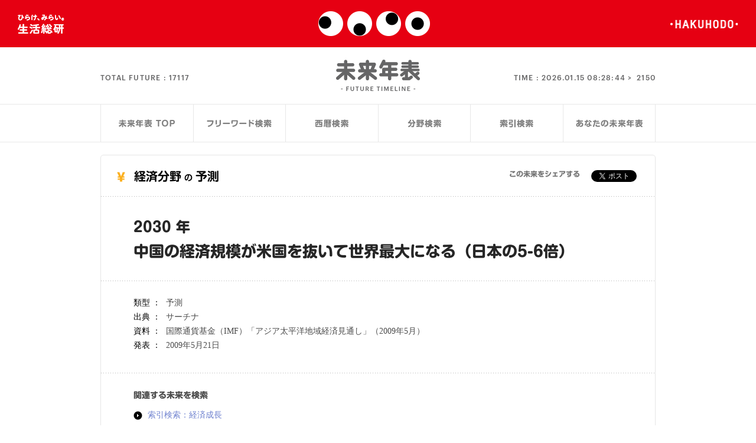

--- FILE ---
content_type: text/html; charset=UTF-8
request_url: https://seikatsusoken.jp/futuretimeline/single.php?id=1383
body_size: 10933
content:
<!DOCTYPE html>
<html dir="ltr" lang="ja">
<head>

  <!--========== meta ==========-->
  <meta content="width=device-width, initial-scale=1, maximum-scale=1.0, user-scalable=no" name="viewport">
<meta http-equiv="Content-Type" content="text/html; charset=utf-8" />
<meta http-equiv="Content-Style-Type" content="text/css" />
<meta http-equiv="Content-Script-Type" content="text/javascript" />
<meta charset="UTF-8" />
<link rel="shortcut icon" href="/wp/wp-content/themes/seikatsusoken/assets/img/common/favicon.ico" />

  <meta name="keywords" content="未来年表,未来予測,未来検索,生活総研,博報堂生活総合研究所" />
  <meta name="description" content="2100年までの未来予測関連の記事やレポートを整理した未来年表データベースから、未来予測を検索することができます。" />

  <title>未来年表：経済分野の予測：2030 年　中国の経済規模が米国を抜いて世界最大になる（日本の5-6倍）  | 生活総研</title>

  <meta property="fb:app_id" content="617830364894449" />
  <meta property="og:type" content="article">
  <meta property="og:locale" content="ja_JP">
  <meta property="og:site_name" content="生活総研 ONLINE">
  <meta property="og:title" content="未来年表 | 生活総研ONLINE">
  <meta property="og:description" content="2100年までの未来予測関連の記事やレポートを整理した未来年表データベースから、未来予測を検索することができます。">
  <meta property="og:image" content="http://seikatsusoken.jp/futuretimeline/img/common/facebook_thumb.png">
  <meta name="twitter:card" content="summary_large_image">

  <link rel="stylesheet" type="text/css" href="/futuretimeline/style/futuretimeline.css" />

  <script language="javascript" type="text/javascript" src="js/crir/crir.js"></script>
  <!-- Google Tag Manager -->
<script>(function(w,d,s,l,i){w[l]=w[l]||[];w[l].push({'gtm.start':
new Date().getTime(),event:'gtm.js'});var f=d.getElementsByTagName(s)[0],
j=d.createElement(s),dl=l!='dataLayer'?'&l='+l:'';j.async=true;j.src=
'https://www.googletagmanager.com/gtm.js?id='+i+dl;f.parentNode.insertBefore(j,f);
})(window,document,'script','dataLayer','GTM-PVV386J');</script>
<!-- End Google Tag Manager -->
<script type="text/javascript" src="/wp/wp-content/themes/seikatsusoken/assets/script/gaevent.js"></script>
<script type="text/javascript" src="/futuretimeline/js/rollover.js"></script>
<script type='text/javascript' src='/wp/wp-includes/js/jquery/jquery.js?ver=1.8.3'></script>
<script type="text/javascript" src="/wp/wp-content/themes/seikatsusoken/assets/lib/jquery.easing.1.3.js"></script>
<script type="text/javascript" src="/wp/wp-content/themes/seikatsusoken/assets/lib/head.min.js"></script>
<script type="text/javascript" src="/wp/wp-content/themes/seikatsusoken/assets/script/common-futuretimeline.js"></script><!-- TODO: common.jsに統一したい（common関数が未定義というエラーが出る） by terada -->
<script type="text/javascript" src="/wp/wp-content/themes/seikatsusoken/assets/script/common.js" /></script>
<script type="text/javascript" src="/wp/wp-content/themes/seikatsusoken/assets/lib/jquery.transit.min.js"></script>
<script type="text/javascript" src="/wp/wp-content/themes/seikatsusoken/assets/lib/jquery.kerning.min.js"></script>
<script>
  var ua = window.navigator.userAgent.toLowerCase();
  var isAndroid = false;

  if(ua.indexOf("android") != -1 && ua.indexOf("mobile") != -1){
    isAndroid = true;
  }else{
    document.write('<scr'+'ipt type="text/javascript" src="//typesquare.com/3/tsst/script/ja/typesquare.js?621d836cfd144794ab68564eac1e02e5" charset="utf-8"></scr'+'ipt>');
  }
</script>
<script type="text/javascript" src="/futuretimeline/js/common.js"></script>
<!-- GA -->
<script>
  (function(i,s,o,g,r,a,m){i['GoogleAnalyticsObject']=r;i[r]=i[r]||function(){
  (i[r].q=i[r].q||[]).push(arguments)},i[r].l=1*new Date();a=s.createElement(o),
  m=s.getElementsByTagName(o)[0];a.async=1;a.src=g;m.parentNode.insertBefore(a,m)
  })(window,document,'script','https://www.google-analytics.com/analytics.js','ga');
  ga('create', 'UA-36718859-2', 'auto');
  ga('send', 'pageview');
</script>

  <script language="javascript" type="text/javascript" src="js/ftlCounter.js"></script>
  <script type="text/javascript">
  function MM_jumpMenu(targ,selObj,restore){ //v3.0
    eval(targ+".location='"+selObj.options[selObj.selectedIndex].value+"'");
    if (restore) selObj.selectedIndex=0;
  }
  </script>


</head>

<body id="futuretimeline" data-pageid='single' class="single">
  <!-- Google Tag Manager (noscript) -->
<noscript><iframe src="https://www.googletagmanager.com/ns.html?id=GTM-PVV386J"
height="0" width="0" style="display:none;visibility:hidden"></iframe></noscript>
<!-- End Google Tag Manager (noscript) -->
<div id="fb-root"></div>
<script>(function(d, s, id) {
  var js, fjs = d.getElementsByTagName(s)[0];
  if (d.getElementById(id)) return;
  js = d.createElement(s); js.id = id;
  js.src = "//connect.facebook.net/ja_JP/sdk.js#xfbml=1&version=v2.5";
  fjs.parentNode.insertBefore(js, fjs);
}(document, 'script', 'facebook-jssdk'));</script>
  <div id="wrap">
    <!--========== header ==========-->
    <header>
  <a id="hirakemirai" href="/" target="_blank"></a>
  <a id="logo-mini" href="/" target="_blank"></a>
  <a id="hakuhodo_logo" href="http://www.hakuhodo.co.jp/" target="_blank"></a>
</header>

    <!--========== /header ==========-->
    <!--========== cont ==========-->
    <div id="cont">
      <div id="ft_header">
  <div id="logo_area">
    <h1><a href="/futuretimeline/"><span>未来年表</span></a></h1>
    <div id="ftcounter">
      <div id="totalFuture">
        <p>TOTAL FUTURE : <span data-totalnum="17117"></span></p>
      </div>
      <div id="time">
        <p>TIME : <span class="time"></span><span data-max="2150" class="final-year">2150</span></p>
      </div>
    </div>
  </div>
  <div class="ftl_menu">
  <ul>
    <li id="menu_top"><a href="./"><p><span>未来年表TOP</span></p></a></li>
    <li id="menu_freeword"><a href="search_freeword.php"><p><span>フリーワード検索</span></p></a></li>
    <li id="menu_year"><a href="search_year.php"><p><span>西暦検索</span></p></a></li>
    <li id="menu_cat"><a href="search_category.php"><p><span>分野検索</span></p></a></li>
    <li id="menu_keyword"><a href="search_keyword.php"><p><span>索引検索</span></p></a></li>
    <li id="menu_yours"><a href="yours.php"><p><span>あなたの未来年表</span></p></a></li>
  </ul>
</div>

</div>


      <div class="col1 cmn_cl">

        <div id="ftl_seach_area_second">

          <!--========== Year Search ==========-->
          <div class="single_title_sp">
            <p>未来予測の詳細</p>
          </div>
          <div id="single_block">
            <section id="single_title">
              <h2 class="icon_big economy">経済分野<small>の</small>予測</h2>
              <div class="share">
                <p>この未来をシェアする</p>
                <a href="https://twitter.com/share" class="twitter-share-button">Tweet</a>
<script>!function(d,s,id){var js,fjs=d.getElementsByTagName(s)[0],p=/^http:/.test(d.location)?'http':'https';if(!d.getElementById(id)){js=d.createElement(s);js.id=id;js.src=p+'://platform.twitter.com/widgets.js';fjs.parentNode.insertBefore(js,fjs);}}(document, 'script', 'twitter-wjs');</script>
                <div class="fb-like" data-layout="button_count" data-action="like" data-show-faces="false" data-share="false"></div>
              </div>
            </section>
            <section>
              <h1><span>2030 年</span><br>中国の経済規模が米国を抜いて世界最大になる（日本の5-6倍）</h1>
            </section>
            <section>
              <table class="ftsr_detailDataTable">
                <tr><th>類型 ： </th><td>予測</td></tr>
                <tr><th>出典 ： </th><td>サーチナ</td></tr>
                <tr><th>資料 ： </th><td>国際通貨基金（IMF）「アジア太平洋地域経済見通し」（2009年5月）</td></tr>
                <tr><th>発表 ： </th><td>2009年5月21日</td></tr>
              </table>
              <div class="share_sp">
                <a href="https://twitter.com/share" class="twitter-share-button">Tweet</a>
<script>!function(d,s,id){var js,fjs=d.getElementsByTagName(s)[0],p=/^http:/.test(d.location)?'http':'https';if(!d.getElementById(id)){js=d.createElement(s);js.id=id;js.src=p+'://platform.twitter.com/widgets.js';fjs.parentNode.insertBefore(js,fjs);}}(document, 'script', 'twitter-wjs');</script>
                <div class="fb-like" data-layout="button_count" data-action="like" data-show-faces="false" data-share="false"></div>
              </div>
            </section>
            <section>
              <h3>関連する未来を検索</h3>
              <ul>
                <li><a href="search_keyword.php?keyword=経済成長" class="icn_futuretimeline">索引検索：経済成長</a></li>
                <li><a href="search_category.php?category=6" class="icn_futuretimeline">分野検索：経済</a></li>
                <li><a href="search_year.php?year=2030" class="icn_futuretimeline">西暦検索：2030年</a></li>
              </ul>
            </section>
          </div>
          <div class="ftl_menu">
  <ul>
    <li id="menu_top"><a href="./"><p><span>未来年表TOP</span></p></a></li>
    <li id="menu_freeword"><a href="search_freeword.php"><p><span>フリーワード検索</span></p></a></li>
    <li id="menu_year"><a href="search_year.php"><p><span>西暦検索</span></p></a></li>
    <li id="menu_cat"><a href="search_category.php"><p><span>分野検索</span></p></a></li>
    <li id="menu_keyword"><a href="search_keyword.php"><p><span>索引検索</span></p></a></li>
    <li id="menu_yours"><a href="yours.php"><p><span>あなたの未来年表</span></p></a></li>
  </ul>
</div>

          <div class="cmn_cl" id="ftl_credit">
            <p class="lft">
             未来年表は、「FUTURE LAB 未来人」により、編集・制作されています。転載、および、二次利用に際しては、<br>
             別途、当該制作者による許諾が必要となります。詳しくは、<a href="/form/inquiry/">こちら</a>より、お問い合わせください。
           </p>
           <p class="miraijin_r">powered by <a href="http://miraijin.jp/" target="_blank">FUTURE LAB 未来人</a></p>
         </div>



       </div>
       <!--========== /col1 ==========-->
     </div>
     <!--========== /cont==========-->
   </div>

   <div id="relatedArticle"><!-- Ajax --></div>

   <!--========== footer ==========-->
     <footer>
    <h1><span>博報堂生活総合研究所</span></h1>
    <p id="copy">© 2001 Hakuhodo Institute of Life and Living, <br class="sp">Hakuhodo Inc. All rights reserved.</p>
  </footer>
</div>

   <!--========== /footer ==========-->

 </body>
 </html>
